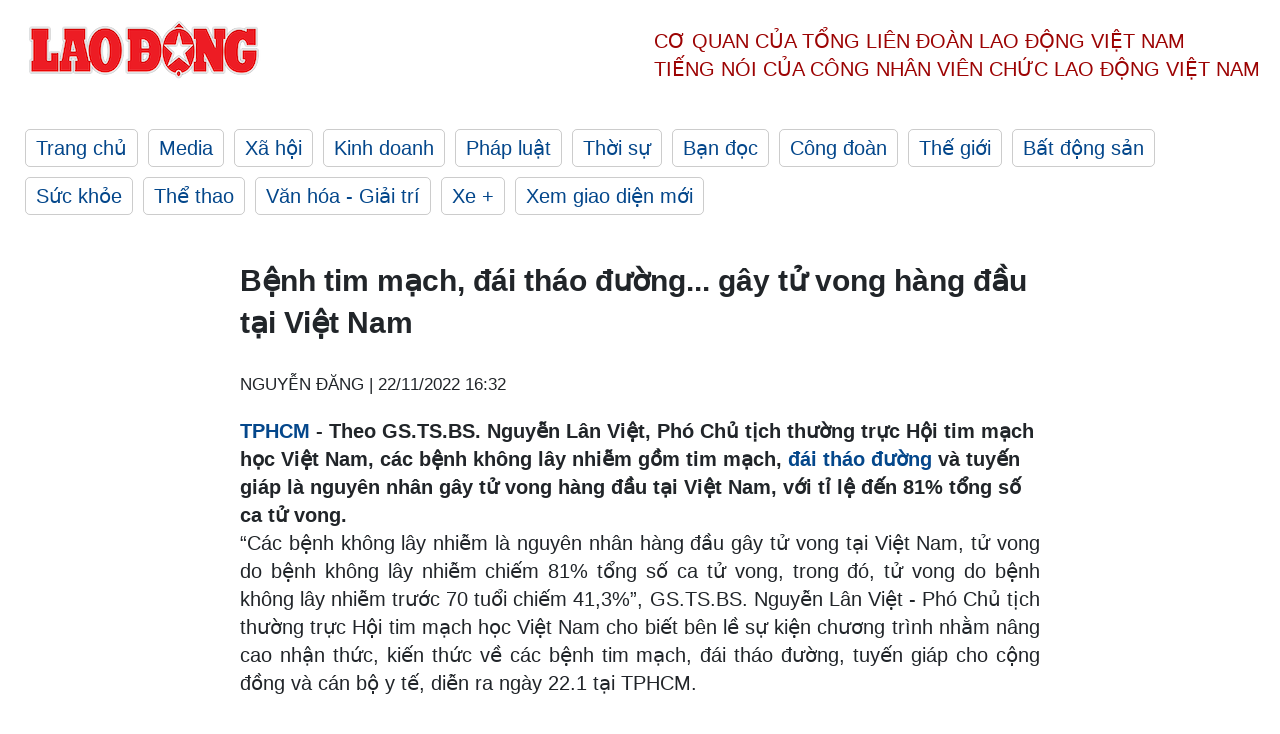

--- FILE ---
content_type: text/html; charset=utf-8,gbk
request_url: https://laodong.vn/y-te/benh-tim-mach-dai-thao-duong-gay-tu-vong-hang-dau-tai-viet-nam-1119415.ldo
body_size: 88
content:
<html><body><script>document.cookie="D1N=3112aac60f71b9aed8cdaf7a6cd4140c"+"; expires=Fri, 31 Dec 2099 23:59:59 GMT; path=/";window.location.reload(true);</script></body></html>

--- FILE ---
content_type: text/html; charset=utf-8
request_url: https://laodong.vn/y-te/benh-tim-mach-dai-thao-duong-gay-tu-vong-hang-dau-tai-viet-nam-1119415.ldo
body_size: 6772
content:
<!DOCTYPE html><html lang="vi"><head><meta charset="utf-8"><meta http-equiv="X-UA-Compatible" content="IE=edge"><meta charset="utf-8"><meta http-equiv="Cache-control" content="public"><title>Bệnh tim mạch, đái tháo đường... gây tử vong hàng đầu tại Việt Nam</title><meta name="description" content=" TPHCM  - Theo GS.TS.BS. Nguyễn Lân Việt, Phó Chủ tịch thường trực Hội tim mạch học Việt Nam, các bệnh không lây nhiễm gồm tim mạch,  đái tháo đường  và tuyến giáp là nguyên nhân gây tử vong hàng đầu tại Việt Nam, với tỉ lệ đến 81% tổng số ca tử vong."><meta name="keywords" content="Đái tháo đường,Bệnh đái tháo đường,Bệnh tim mạch tại Việt Nam,Hội tim mạch Việt Nam,Bệnh không lây nhiễm tại Việt Nam"><meta name="viewport" content="width=device-width, initial-scale=1.0"><meta name="robots" content="noarchive,noodp,index,follow"><meta name="googlebot" content="noarchive,index,follow"><meta property="fb:app_id" content="103473449992006"><meta property="fb:pages" content="152570468273884"><meta property="article:author" content="https://www.facebook.com/laodongonline"><meta property="article:publisher" content="https://www.facebook.com/laodongonline"><meta name="google-site-verification" content="ZR1lajGP1QKoTcMuDtZqa486Jl1XQa6s3QCPbNV4OT8"><link rel="dns-prefetch" href="//media.laodong.vn"><link rel="dns-prefetch" href="//media3.laodong.vn"><link rel="dns-prefetch" href="//media-cdn.laodong.vn"><link rel="dns-prefetch" href="https://media-cdn-v2.laodong.vn/laodong/2.0.0.29"><link rel="apple-touch-icon" sizes="57x57" href="https://media-cdn-v2.laodong.vn/laodong/2.0.0.29/icons/apple-icon-57x57.png"><link rel="apple-touch-icon" sizes="60x60" href="https://media-cdn-v2.laodong.vn/laodong/2.0.0.29/icons/apple-icon-60x60.png"><link rel="apple-touch-icon" sizes="72x72" href="https://media-cdn-v2.laodong.vn/laodong/2.0.0.29/icons/apple-icon-72x72.png"><link rel="apple-touch-icon" sizes="76x76" href="https://media-cdn-v2.laodong.vn/laodong/2.0.0.29/icons/apple-icon-76x76.png"><link rel="apple-touch-icon" sizes="114x114" href="https://media-cdn-v2.laodong.vn/laodong/2.0.0.29/icons/apple-icon-114x114.png"><link rel="apple-touch-icon" sizes="120x120" href="https://media-cdn-v2.laodong.vn/laodong/2.0.0.29/icons/apple-icon-120x120.png"><link rel="apple-touch-icon" sizes="144x144" href="https://media-cdn-v2.laodong.vn/laodong/2.0.0.29/icons/apple-icon-144x144.png"><link rel="apple-touch-icon" sizes="152x152" href="https://media-cdn-v2.laodong.vn/laodong/2.0.0.29/icons/apple-icon-152x152.png"><link rel="apple-touch-icon" sizes="180x180" href="https://media-cdn-v2.laodong.vn/laodong/2.0.0.29/icons/apple-icon-180x180.png"><link rel="icon" type="image/png" sizes="192x192" href="https://media-cdn-v2.laodong.vn/laodong/2.0.0.29/icons/android-icon-192x192.png"><link rel="icon" type="image/png" sizes="32x32" href="https://media-cdn-v2.laodong.vn/laodong/2.0.0.29/icons/favicon-32x32.png"><link rel="icon" type="image/png" sizes="96x96" href="https://media-cdn-v2.laodong.vn/laodong/2.0.0.29/icons/favicon-96x96.png"><link rel="icon" type="image/png" sizes="16x16" href="https://media-cdn-v2.laodong.vn/laodong/2.0.0.29/icons/favicon-16x16.png"><link rel="shortcut icon" href="/favicon.ico" type="image/x-icon"><meta name="msapplication-TileColor" content="#ffffff"><meta name="msapplication-TileImage" content="/ms-icon-144x144.png"><meta name="theme-color" content="#ffffff"><meta property="og:url" content="https://laodong.vn/y-te/benh-tim-mach-dai-thao-duong-gay-tu-vong-hang-dau-tai-viet-nam-1119415.ldo"><meta property="og:type" content="article"><meta property="og:title" content="Bệnh tim mạch, đái tháo đường... gây tử vong hàng đầu tại Việt Nam"><meta property="og:description" content=" TPHCM - Theo GS.TS.BS. Nguyễn Lân Việt, Phó Chủ tịch thường trực Hội tim mạch học Việt Nam, các bệnh không lây nhiễm gồm tim mạch, đái tháo đường và tuyến giáp là nguyên nhân gây tử vong hàng đầu tại Việt Nam, với tỉ lệ đến 81% tổng số ca tử vong."><meta property="og:image" content="https://media-cdn-v2.laodong.vn/storage/newsportal/2022/11/22/1119415/11.jpg?w=800&amp;h=420&amp;crop=auto&amp;scale=both"><meta property="og:image:width" content="800"><meta property="og:image:height" content="433"><link rel="canonical" href="https://laodong.vn/y-te/benh-tim-mach-dai-thao-duong-gay-tu-vong-hang-dau-tai-viet-nam-1119415.ldo"><link rel="amphtml" href="https://amp.laodong.vn/y-te/benh-tim-mach-dai-thao-duong-gay-tu-vong-hang-dau-tai-viet-nam-1119415.ldo"><script type="application/ld+json">[{"@context":"https://schema.org","@type":"BreadcrumbList","itemListElement":[{"@type":"ListItem","position":1,"item":{"@id":"https://laodong.vn/suc-khoe","name":"Sức khỏe"}},{"@type":"ListItem","position":2,"item":{"@id":"https://laodong.vn/y-te","name":"Y tế"}},{"@type":"ListItem","position":3,"item":{"@id":"https://laodong.vn/y-te/benh-tim-mach-dai-thao-duong-gay-tu-vong-hang-dau-tai-viet-nam-1119415.ldo","name":"Bệnh tim mạch, đái tháo đường... gây tử vong hàng đầu tại Việt Nam"}}]},{"@context":"https://schema.org","@type":"NewsArticle","headline":"Bệnh tim mạch, đái tháo đường... gây tử vong hàng đầu tại Việt Nam","description":"TPHCM - Theo GS.TS.BS. Nguyễn Lân Việt, Phó Chủ tịch thường trực Hội tim mạch học Việt Nam, các bệnh không lây nhiễm gồm tim mạch, đái tháo đường và tuyến...","mainEntityOfPage":{"@context":"https://schema.org","@type":"WebPage","@id":"https://laodong.vn/y-te/benh-tim-mach-dai-thao-duong-gay-tu-vong-hang-dau-tai-viet-nam-1119415.ldo"},"url":"https://laodong.vn/y-te/benh-tim-mach-dai-thao-duong-gay-tu-vong-hang-dau-tai-viet-nam-1119415.ldo","publisher":{"@type":"Organization","name":"Báo Lao Động","logo":{"@context":"https://schema.org","@type":"ImageObject","url":"https://laodong.vn/img/ldo_red.png"}},"image":[{"@context":"https://schema.org","@type":"ImageObject","caption":"GS.TS.BS. Nguyễn Lân Việt - Phó Chủ tịch Thường trực, Hội tim mạch học Việt Nam cập nhật những vấn đề nổi cộm về bệnh lý tim mạch, đái tháo đường, tuyến giáp tại Việt Nam. Ảnh: Vương Minh","url":"https://media-cdn-v2.laodong.vn/storage/newsportal/2022/11/22/1119415/11.jpg"}],"datePublished":"2022-11-22T16:32:01+07:00","dateModified":"2022-11-22T16:32:01+07:00","author":[{"@type":"Person","name":"NGUYỄN ĐĂNG","url":"https://laodong.vn"}]},{"@context":"https://schema.org","@type":"Organization","name":"Báo Lao Động","url":"https://laodong.vn","logo":"https://media-cdn-v2.laodong.vn/laodong-logo.png"}]</script><meta property="article:published_time" content="2022-11-22T16:32:01+07:00"><meta property="article:section" content="Y tế"><meta property="dable:item_id" content="1119415"><meta property="dable:title" content="Bệnh tim mạch, đái tháo đường... gây tử vong hàng đầu tại Việt Nam"><meta property="dable:image" content="https://media-cdn-v2.laodong.vn/storage/newsportal/2022/11/22/1119415/11.jpg?w=800&amp;h=420&amp;crop=auto&amp;scale=both"><meta property="dable:author" content="NGUYỄN ĐĂNG"><link href="/themes/crawler/all.min.css?v=IPYWGvSgaxg0cbs4-1RKsTX-FuncZx8ElzzCmSadi8c" rel="stylesheet"><body><div class="header"><div class="wrapper"><div class="header-top clearfix"><a class="logo" href="/"> <img src="https://media-cdn-v2.laodong.vn/laodong/2.0.0.29/images/logo/ldo_red.png" alt="BÁO LAO ĐỘNG" class="main-logo" width="250" height="62"> </a><div class="header-content"><span>Cơ quan của Tổng Liên Đoàn</span> <span>Lao Động Việt Nam</span><br> <span>Tiếng nói của Công nhân</span> <span>Viên chức lao động</span> <span>Việt Nam</span></div></div><ul class="main-menu"><li class="item"><a href="/">Trang chủ</a><li class="item"><h3><a href="/media">Media</a></h3><li class="item"><h3><a href="/xa-hoi">Xã hội</a></h3><li class="item"><h3><a href="/kinh-doanh">Kinh doanh</a></h3><li class="item"><h3><a href="/phap-luat">Pháp luật</a></h3><li class="item"><h3><a href="/thoi-su">Thời sự</a></h3><li class="item"><h3><a href="/ban-doc">Bạn đọc</a></h3><li class="item"><h3><a href="/cong-doan">Công đoàn</a></h3><li class="item"><h3><a href="/the-gioi">Thế giới</a></h3><li class="item"><h3><a href="/bat-dong-san">Bất động sản</a></h3><li class="item"><h3><a href="/suc-khoe">Sức khỏe</a></h3><li class="item"><h3><a href="/the-thao">Thể thao</a></h3><li class="item"><h3><a href="/van-hoa-giai-tri">Văn hóa - Giải trí</a></h3><li class="item"><h3><a href="/xe">Xe &#x2B;</a></h3><li class="item"><h3><a href="https://beta.laodong.vn">Xem giao diện mới</a></h3></ul></div></div><div class="main-content"><div class="wrapper chi-tiet-tin"><div><ul class="breadcrumbs"></ul></div><article class="detail"><h1 class="title">Bệnh tim mạch, đái tháo đường... gây tử vong hàng đầu tại Việt Nam</h1><p><small class="author"> <i class="fa fa-user-o" aria-hidden="true"></i> NGUYỄN ĐĂNG | <time datetime="11/22/2022 4:32:01 PM">22/11/2022 16:32</time> </small><div class="chapeau"><a href="https://laodong.vn/tags/tphcm-18.ldo" title="TPHCM " target="_self">TPHCM </a>- Theo GS.TS.BS. Nguyễn Lân Việt, Phó Chủ tịch thường trực Hội tim mạch học Việt Nam, các bệnh không lây nhiễm gồm tim mạch, <a href="https://laodong.vn/suc-khoe/gia-tang-ti-le-mac-dai-thao-duong-tai-viet-nam-1108071.ldo" title="đái tháo đường" target="_self">đái tháo đường</a> và tuyến giáp là nguyên nhân gây tử vong hàng đầu tại Việt Nam, với tỉ lệ đến 81% tổng số ca tử vong.</div><div class="art-content"><p>“Các bệnh không lây nhiễm là nguyên nhân hàng đầu gây tử vong tại Việt Nam, tử vong do bệnh không lây nhiễm chiếm 81% tổng số ca tử vong, trong đó, tử vong do bệnh không lây nhiễm trước 70 tuổi chiếm 41,3%”, GS.TS.BS. Nguyễn Lân Việt - Phó Chủ tịch thường trực Hội tim mạch học Việt Nam cho biết bên lề sự kiện chương trình nhằm nâng cao nhận thức, kiến thức về các bệnh tim mạch, đái tháo đường, tuyến giáp cho cộng đồng và cán bộ y tế, diễn ra ngày 22.1 tại TPHCM.<p>Theo thống kê của Liên đoàn Đái tháo đường quốc tế (IDF), ở Việt Nam có 4,3 triệu người mắc đái tháo đường năm 2019 và dự kiến tăng lên 5,3 triệu người năm 2045. Bệnh đái tháo đường gây nên nhiều biến chứng nguy hiểm, là nguyên nhân hàng đầu gây bệnh tim mạch, mù lòa, suy thận và cắt cụt chi.<p>Ông Nguyễn Lân Việt cũng đưa ra con số cho thấy <a title="bệnh tim mạch" href="https://laodong.vn/suc-khoe/200000-nguoi-viet-nam-tu-vong-do-benh-tim-mach-moi-nam-1096912.ldo" rel="external">bệnh tim mạch</a> chịu trách nhiệm cho 31% tổng số ca tử vong trong năm 2016 tương đương với hơn 170.000 tử vong. Theo kết quả điều tra quốc gia yếu tố nguy cơ bệnh không lây nhiễm ở Việt Nam (STEPS), năm 2015, tỉ lệ tăng huyết áp trên người trưởng thành (18-69 tuổi) là 18,9%. Chỉ có 13,6% bệnh nhân tăng huyết áp là quản lý tại một cơ sở y tế.<p>Tại Việt Nam, không có thống kê chung về các bệnh lý tuyến giáp. Tuy nhiên, một nghiên cứu của bệnh viện Ung Bướu TPHCM thực hiện cho thấy, tại TPHCM tỉ lệ ung thư tuyến giáp tăng lên rõ rệt trong giai đoạn 2011-2015 so với giai đoạn 1996-2000, cụ thể tăng từ 2,4/100.000 lên 7,5/100.000 người.<p>Trước thực tế đó, Hội tim mạch Việt Nam đã ký biên bản ghi nhớ với Merck Healthcare Việt Nam vào sáng 22.11, nhằm nâng cao nhận thức, kiến thức về các bệnh tim mạch, đái tháo đường, tuyến giáp cho cộng đồng và cán bộ y tế.<p>“Bệnh không lây nhiễm nếu hiểu đúng về bệnh, mỗi người có thể tự phòng tránh và biết được những nguy cơ để tầm soát từ sớm, hạn chế nguy cơ mắc phải cũng như giảm thiểu tàn tật và tử vong sớm do những căn bệnh này gây ra.<p>Việc nâng cao nhận thức cho người dân về cách phòng tránh cũng như sớm biết được những nguy cơ mắc bệnh để tự “quản lý” sức khoẻ của mình là vấn đề rất quan trọng, cần sự đầu tư lâu dài của toàn xã hội, hợp tác từ nhiều phía để đạt kết quả như mong muốn”, ông Nguyễn Lân Việt kết luận.</div><div class="art-authors">NGUYỄN ĐĂNG</div><div class="article-tags"><div class="lst-tags"><ul><li><a href="/tags/viet-nam-328.ldo">#Việt Nam</a><li><a href="/tags/benh-dai-thao-duong-31043.ldo">#Bệnh đái tháo đường</a><li><a href="/tags/hoi-tim-mach-viet-nam-444665.ldo">#Hội tim mạch Việt Nam</a></ul></div></div></article><div class="articles-relatived"><div class="vinhet">TIN LIÊN QUAN</div><div class="list-articles"><div class="article-item"><div class="p-left"><a class="link-blk" href="https://laodong.vn/suc-khoe/benh-vong-mac-dai-thao-duong-nhieu-bien-chung-1115486.ldo" aria-label="LDO"> <img data-src="https://media-cdn-v2.laodong.vn/storage/newsportal/2022/11/11/1115486/Benh-Nhan.jpg?w=800&amp;h=496&amp;crop=auto&amp;scale=both" class="lazyload" alt="Bác sĩ khám cho người bệnh. Ảnh: BV" width="800" height="496"> </a></div><div class="p-right"><a class="link-blk" href="https://laodong.vn/suc-khoe/benh-vong-mac-dai-thao-duong-nhieu-bien-chung-1115486.ldo"><h2>Bệnh võng mạc đái tháo đường nhiều biến chứng</h2></a><p><small class="author"> <i class="fa fa-user-o" aria-hidden="true"></i> Thanh Chân | <time datetime="11/12/2022 6:00:00 AM">12/11/2022 - 06:00</time> </small><p><p style="text-align:justify">Biến chứng của bệnh <a href="https://laodong.vn/suc-khoe/gia-tang-ti-le-mac-dai-thao-duong-tai-viet-nam-1108071.ldo" title="đái tháo đường" target="_self">đái tháo đường</a> thường diễn tiến âm thầm và có thể xảy ra đa dạng trên nhiều bộ phận cơ thể. Trong đó, biến chứng ở mắt ở giai đoạn đầu không ảnh hưởng đến thị lực, do đó thường dễ bị người bệnh bỏ qua, đặc biệt là bệnh võng mạc đái tháo đường.</div></div><div class="article-item"><div class="p-left"><a class="link-blk" href="https://laodong.vn/suc-khoe/gia-tang-ti-le-mac-dai-thao-duong-tai-viet-nam-1108071.ldo" aria-label="LDO"> <img data-src="https://media-cdn-v2.laodong.vn/storage/newsportal/2022/10/22/1108071/Duc-Thuy-Tinh-The.jpeg?w=800&amp;h=496&amp;crop=auto&amp;scale=both" class="lazyload" alt="Cảnh báo bệnh nhân đái tháo đường mắt mờ dần nguy cơ mất hẳn thị lực. Ảnh: BVCC" width="800" height="496"> </a></div><div class="p-right"><a class="link-blk" href="https://laodong.vn/suc-khoe/gia-tang-ti-le-mac-dai-thao-duong-tai-viet-nam-1108071.ldo"><h2>Gia tăng tỉ lệ mắc đái tháo đường tại Việt Nam</h2></a><p><small class="author"> <i class="fa fa-user-o" aria-hidden="true"></i> Hà Lê | <time datetime="10/22/2022 5:06:58 PM">22/10/2022 - 17:06</time> </small><p><p>Các nghiên cứu mới đây cho thấy tỉ lệ đái tháo đường ở Việt Nam là 7,3%. Tần suất mắc bệnh <a title="đái tháo đường" href="https://laodong.vn/suc-khoe/nguoi-benh-dai-thao-duong-de-bi-roi-loan-tam-ly-575953.ldo" rel="external">đái tháo đường</a> đang gia tăng rất nhanh ở nước ta nói riêng và trên thế giới nói chung.</div></div><div class="article-item"><div class="p-left"><a class="link-blk" href="https://laodong.vn/suc-khoe/200000-nguoi-viet-nam-tu-vong-do-benh-tim-mach-moi-nam-1096912.ldo" aria-label="LDO"> <img data-src="https://media-cdn-v2.laodong.vn/storage/newsportal/2022/9/24/1096912/3.jpg?w=800&amp;h=496&amp;crop=auto&amp;scale=both" class="lazyload" alt="Một ca phẫu thuật tim mạch. Ảnh: BVCC" width="800" height="496"> </a></div><div class="p-right"><a class="link-blk" href="https://laodong.vn/suc-khoe/200000-nguoi-viet-nam-tu-vong-do-benh-tim-mach-moi-nam-1096912.ldo"><h2>200.000 người Việt Nam tử vong do bệnh tim mạch mỗi năm</h2></a><p><small class="author"> <i class="fa fa-user-o" aria-hidden="true"></i> Hà Lê | <time datetime="9/24/2022 12:42:36 PM">24/09/2022 - 12:42</time> </small><p><p>Mỗi năm, trên thế giới bệnh lý <a title="tim mạch" href="https://laodong.vn/suc-khoe/mac-benh-tim-mach-co-nen-tiem-vaccine-covid-19-khong-va-can-chu-y-nhung-gi-946727.ldo" rel="external">tim mạch</a> bao gồm cả đột quỵ là nguyên nhân hàng đầu cướp đi 17,9 triệu sinh mạng. Tại Việt Nam, theo thống kê của Bộ Y tế mỗi năm có khoảng 200.000 người tử vong vì bệnh tim mạch, chiếm 33% ca tử vong.</div></div><div class="article-item"><div class="p-left"><a class="link-blk" href="https://laodong.vn/video-xa-hoi/thuong-uy-canh-sat-ke-khoanh-khac-lao-ra-dong-lu-cuu-nguoi-o-ha-giang-1351415.ldo" aria-label="LDO"> <img data-src="https://media-cdn-v2.laodong.vn/storage/newsportal/2024/6/10/1351415/Cuu-Nguoi.gif?w=800&amp;h=496&amp;crop=auto&amp;scale=both" class="lazyload" alt="" width="800" height="496"> </a></div><div class="p-right"><a class="link-blk" href="https://laodong.vn/video-xa-hoi/thuong-uy-canh-sat-ke-khoanh-khac-lao-ra-dong-lu-cuu-nguoi-o-ha-giang-1351415.ldo"><h2>Thượng úy cảnh sát kể khoảnh khắc lao ra dòng lũ cứu người ở Hà Giang</h2></a><p><small class="author"> <i class="fa fa-user-o" aria-hidden="true"></i> Tô Thế | <time datetime="6/10/2024 10:27:38 PM">10/06/2024 - 22:27</time> </small><p><p>Kể về thời khắc lao ra dòng lũ cứu người dân, Thượng úy Nguyễn Mạnh Tường - Công an huyện Mèo Vạc (<a href="https://laodong.vn/ban-tin/mua-lon-ao-at-do-xuong-thanh-pho-ha-giang-chim-trong-nuoc-lu-1351105.ldo" target="_self" title="Hà Giang">Hà Giang</a>) cho biết, bản thân cũng không nghĩ ngợi gì nhiều, chỉ cố gắng làm sao tiếp cận, đưa người dân về bờ an toàn.</div></div><div class="article-item"><div class="p-left"><a class="link-blk" href="https://laodong.vn/cong-doan/giu-nguyen-thu-kinh-phi-cong-doan-2-la-hop-tinh-hop-ly-1350912.ldo" aria-label="LDO"> <img data-src="https://media-cdn-v2.laodong.vn/storage/newsportal/2024/6/9/1350912/Tung-5.jpg?w=800&amp;h=496&amp;crop=auto&amp;scale=both" class="lazyload" alt="Nguyên Ủy viên T.Ư Đảng, nguyên Chủ tịch Tổng LĐLĐVN Đặng Ngọc Tùng (người đứng) phát biểu góp ý Dự thảo Luật Công đoàn (sửa đổi) do Ủy ban xã hội của Quốc hội tổ chức tại TPHCM. Ảnh: Nam Dương" width="800" height="496"> </a></div><div class="p-right"><a class="link-blk" href="https://laodong.vn/cong-doan/giu-nguyen-thu-kinh-phi-cong-doan-2-la-hop-tinh-hop-ly-1350912.ldo"><h2>Giữ nguyên thu kinh phí Công đoàn 2% là hợp tình, hợp lý</h2></a><p><small class="author"> <i class="fa fa-user-o" aria-hidden="true"></i> Nam Dương (thực hiện) | <time datetime="6/10/2024 7:11:42 AM">10/06/2024 - 07:11</time> </small><p><p>Đó là ý kiến của <a href="https://laodong.vn/archived/tieu-su-dong-chi-dang-ngoc-tung-chu-tich-tong-ldldvn-khoa-xi-685986.ldo" target="_self" title="ông Đặng Ngọc Tùng">ông Đặng Ngọc Tùng</a> - nguyên Ủy viên Trung ương Đảng, nguyên Chủ tịch Tổng LĐLĐVN trong cuộc trao đổi với phóng viên<br> Báo Lao Động.</div></div><div class="article-item"><div class="p-left"><a class="link-blk" href="https://laodong.vn/ban-doc/nhung-chu-tich-ubnd-quan-huyen-o-ha-noi-thuoc-doi-tuong-kiem-tra-trong-nam-2024-1351394.ldo" aria-label="LDO"> <img data-src="https://media-cdn-v2.laodong.vn/storage/newsportal/2024/6/10/1351394/Ha-Noi.jpeg?w=800&amp;h=496&amp;crop=auto&amp;scale=both" class="lazyload" alt="Trụ sở UBND Thành phố Hà Nội. Ảnh: Hanoi.gov" width="800" height="496"> </a></div><div class="p-right"><a class="link-blk" href="https://laodong.vn/ban-doc/nhung-chu-tich-ubnd-quan-huyen-o-ha-noi-thuoc-doi-tuong-kiem-tra-trong-nam-2024-1351394.ldo"><h2>Những chủ tịch UBND quận, huyện ở Hà Nội thuộc đối tượng kiểm tra trong năm 2024</h2></a><p><small class="author"> <i class="fa fa-user-o" aria-hidden="true"></i> KHÁNH AN | <time datetime="6/10/2024 9:52:44 PM">10/06/2024 - 21:52</time> </small><p><p>UBND TP <a href="https://laodong.vn/thoi-su/ket-qua-lay-phieu-tin-nhiem-chu-tich-va-cac-pho-chu-tich-ubnd-tp-ha-noi-1275811.ldo" target="_blank" title="Hà Nội">Hà Nội</a> vừa ban hành kế hoạch kiểm tra về thực hiện kết luận thanh tra và kiểm tra về phòng, chống tham nhũng năm 2024.</div></div><div class="article-item"><div class="p-left"><a class="link-blk" href="https://laodong.vn/thoi-su/phe-chuan-pho-chu-tich-ubnd-tinh-tay-ninh-voi-ong-nguyen-hong-thanh-1351388.ldo" aria-label="LDO"> <img data-src="https://media-cdn-v2.laodong.vn/storage/newsportal/2024/6/10/1351388/Nguyen-Hong-Thanh-Ta.jpeg?w=800&amp;h=496&amp;crop=auto&amp;scale=both" class="lazyload" alt="Ông Nguyễn Hồng Thanh - tân Phó Chủ tịch UBND tỉnh Tây Ninh. Ảnh: VGP" width="800" height="496"> </a></div><div class="p-right"><a class="link-blk" href="https://laodong.vn/thoi-su/phe-chuan-pho-chu-tich-ubnd-tinh-tay-ninh-voi-ong-nguyen-hong-thanh-1351388.ldo"><h2>Phê chuẩn Phó Chủ tịch UBND tỉnh Tây Ninh với ông Nguyễn Hồng Thanh</h2></a><p><small class="author"> <i class="fa fa-user-o" aria-hidden="true"></i> Ái Vân | <time datetime="6/10/2024 8:39:06 PM">10/06/2024 - 20:39</time> </small><p><p>Ông Nguyễn Hồng Thanh được phê chuẩn kết quả bầu giữ chức vụ Phó Chủ tịch UBND tỉnh <a href="https://laodong.vn/tags/tay-ninh-1660.ldo" target="_blank" title="Tây Ninh ">Tây Ninh </a>nhiệm kỳ 2021-2026.<p></div></div><div class="article-item"><div class="p-left"><a class="link-blk" href="https://laodong.vn/the-thao/bong-chuyen-viet-nam-ngay-106-bong-chuyen-viet-nam-khong-du-giai-chau-a-1351378.ldo" aria-label="LDO"> <img data-src="https://media-cdn-v2.laodong.vn/storage/newsportal/2024/6/10/1351378/U20-Bong-Chuyen.jpg?w=800&amp;h=496&amp;crop=auto&amp;scale=both" class="lazyload" alt="Bóng chuyền Việt Nam không tham dự Đại hội thể thao trong nhà và võ thuật châu Á 2024. Ảnh: VFV" width="800" height="496"> </a></div><div class="p-right"><a class="link-blk" href="https://laodong.vn/the-thao/bong-chuyen-viet-nam-ngay-106-bong-chuyen-viet-nam-khong-du-giai-chau-a-1351378.ldo"><h2>Bóng chuyền Việt Nam ngày 10.6: Bóng chuyền Việt Nam không dự giải châu Á</h2></a><p><small class="author"> <i class="fa fa-user-o" aria-hidden="true"></i> HOÀNG HUÊ | <time datetime="6/10/2024 8:12:38 PM">10/06/2024 - 20:12</time> </small><p><p><a href="https://laodong.vn/lich-thi-dau/lich-thi-dau-cua-tuyen-bong-chuyen-nu-viet-nam-tai-cac-giai-quoc-te-nam-2024-1351059.ldo" target="_blank" title="Bóng chuyền">Bóng chuyền</a> Việt Nam rút lui khỏi giải châu Á, Ngọc Thuân ghi dấu ấn... là những tin tức đáng chú ý trong bản tin bóng chuyền Việt Nam ngày 10.6.</div></div></div></div><section class="tin-lien-quan"><div class="list-articles"><div class="article-item"><div class="p-left"><a href="https://laodong.vn/suc-khoe/benh-vong-mac-dai-thao-duong-nhieu-bien-chung-1115486.ldo" aria-label="LDO"> <img src="https://media-cdn-v2.laodong.vn/storage/newsportal/2022/11/11/1115486/Benh-Nhan.jpg?w=526&amp;h=314&amp;crop=auto&amp;scale=both" alt="Bác sĩ khám cho người bệnh. Ảnh: BV" width="526" height="314"> </a></div><div class="p-right"><a href="https://laodong.vn/suc-khoe/benh-vong-mac-dai-thao-duong-nhieu-bien-chung-1115486.ldo"><h2>Bệnh võng mạc đái tháo đường nhiều biến chứng</h2></a><p><small class="author"> <i class="fa fa-user-o" aria-hidden="true"></i> Thanh Chân | <time datetime="11/12/2022 6:00:00 AM">12/11/2022 - 06:00</time> </small><p><p style="text-align:justify">Biến chứng của bệnh <a href="https://laodong.vn/suc-khoe/gia-tang-ti-le-mac-dai-thao-duong-tai-viet-nam-1108071.ldo" title="đái tháo đường" target="_self">đái tháo đường</a> thường diễn tiến âm thầm và có thể xảy ra đa dạng trên nhiều bộ phận cơ thể. Trong đó, biến chứng ở mắt ở giai đoạn đầu không ảnh hưởng đến thị lực, do đó thường dễ bị người bệnh bỏ qua, đặc biệt là bệnh võng mạc đái tháo đường.</div></div><div class="article-item"><div class="p-left"><a href="https://laodong.vn/suc-khoe/gia-tang-ti-le-mac-dai-thao-duong-tai-viet-nam-1108071.ldo" aria-label="LDO"> <img src="https://media-cdn-v2.laodong.vn/storage/newsportal/2022/10/22/1108071/Duc-Thuy-Tinh-The.jpeg?w=526&amp;h=314&amp;crop=auto&amp;scale=both" alt="Cảnh báo bệnh nhân đái tháo đường mắt mờ dần nguy cơ mất hẳn thị lực. Ảnh: BVCC" width="526" height="314"> </a></div><div class="p-right"><a href="https://laodong.vn/suc-khoe/gia-tang-ti-le-mac-dai-thao-duong-tai-viet-nam-1108071.ldo"><h2>Gia tăng tỉ lệ mắc đái tháo đường tại Việt Nam</h2></a><p><small class="author"> <i class="fa fa-user-o" aria-hidden="true"></i> Hà Lê | <time datetime="10/22/2022 5:06:58 PM">22/10/2022 - 17:06</time> </small><p><p>Các nghiên cứu mới đây cho thấy tỉ lệ đái tháo đường ở Việt Nam là 7,3%. Tần suất mắc bệnh <a title="đái tháo đường" href="https://laodong.vn/suc-khoe/nguoi-benh-dai-thao-duong-de-bi-roi-loan-tam-ly-575953.ldo" rel="external">đái tháo đường</a> đang gia tăng rất nhanh ở nước ta nói riêng và trên thế giới nói chung.</div></div><div class="article-item"><div class="p-left"><a href="https://laodong.vn/suc-khoe/200000-nguoi-viet-nam-tu-vong-do-benh-tim-mach-moi-nam-1096912.ldo" aria-label="LDO"> <img src="https://media-cdn-v2.laodong.vn/storage/newsportal/2022/9/24/1096912/3.jpg?w=526&amp;h=314&amp;crop=auto&amp;scale=both" alt="Một ca phẫu thuật tim mạch. Ảnh: BVCC" width="526" height="314"> </a></div><div class="p-right"><a href="https://laodong.vn/suc-khoe/200000-nguoi-viet-nam-tu-vong-do-benh-tim-mach-moi-nam-1096912.ldo"><h2>200.000 người Việt Nam tử vong do bệnh tim mạch mỗi năm</h2></a><p><small class="author"> <i class="fa fa-user-o" aria-hidden="true"></i> Hà Lê | <time datetime="9/24/2022 12:42:36 PM">24/09/2022 - 12:42</time> </small><p><p>Mỗi năm, trên thế giới bệnh lý <a title="tim mạch" href="https://laodong.vn/suc-khoe/mac-benh-tim-mach-co-nen-tiem-vaccine-covid-19-khong-va-can-chu-y-nhung-gi-946727.ldo" rel="external">tim mạch</a> bao gồm cả đột quỵ là nguyên nhân hàng đầu cướp đi 17,9 triệu sinh mạng. Tại Việt Nam, theo thống kê của Bộ Y tế mỗi năm có khoảng 200.000 người tử vong vì bệnh tim mạch, chiếm 33% ca tử vong.</div></div></div></section></div></div><div class="wrapper"><div class="footer-content"><div class="r-1"><a class="pl link-logo" href="/"> <img src="https://media-cdn-v2.laodong.vn/laodong/2.0.0.29/images/logo/ldo_red.png" alt="BÁO LAO ĐỘNG" width="150" height="40"> </a><div class="pr"><h3 class="cop-name"><span>Cơ Quan Của Tổng Liên Đoàn</span> <span>Lao Động Việt Nam</span></h3><div class="ct tbt">Tổng Biên tập: NGUYỄN NGỌC HIỂN</div></div></div><div class="r-2"><div class="bl bl-1"><h4 class="vn">Liên Hệ:</h4><div class="ct"><p><span>Tòa soạn:</span> <span>(+84 24) 38252441</span> - <span>35330305</span><p><span>Báo điện tử:</span> <span>(+84 24) 38303032</span> - <span>38303034</span><p><span>Đường dây nóng:</span> <span>096 8383388</span><p><span>Bạn đọc:</span> <span>(+84 24) 35335235</span><p><span>Email:</span> <a href="mailto:toasoan@laodong.com.vn">toasoan@laodong.com.vn</a></div></div><div class="bl bl-2"><h4 class="vn">Hỗ Trợ Quảng Cáo</h4><div class="ct"><p><span>Báo in: (+84 24) 39232694</span> - <span>Báo điện tử: (+84 24) 35335237</span><p><span>Địa chỉ: Số 6 Phạm Văn Bạch, phường Cầu Giấy, Thành phố Hà Nội</span></div></div><div class="bl bl-3"><div class="ct"><p><span>Giấy phép số:</span> <span>2013/GP-BTTT</span><p><span>Do Bộ TTTT cấp</span> <span>ngày 30.10.2012</span><p>Xuất bản số Báo Lao Động đầu tiên vào ngày 14.8.1929</div></div></div><div class="dev"><span>Báo điện tử Lao Động được phát triển bởi</span> <span>Lao Động Technologies</span></div></div></div><script src="https://media-cdn-v2.laodong.vn/laodong/2.0.0.29/plugin/lazysizes.min.js" async></script>